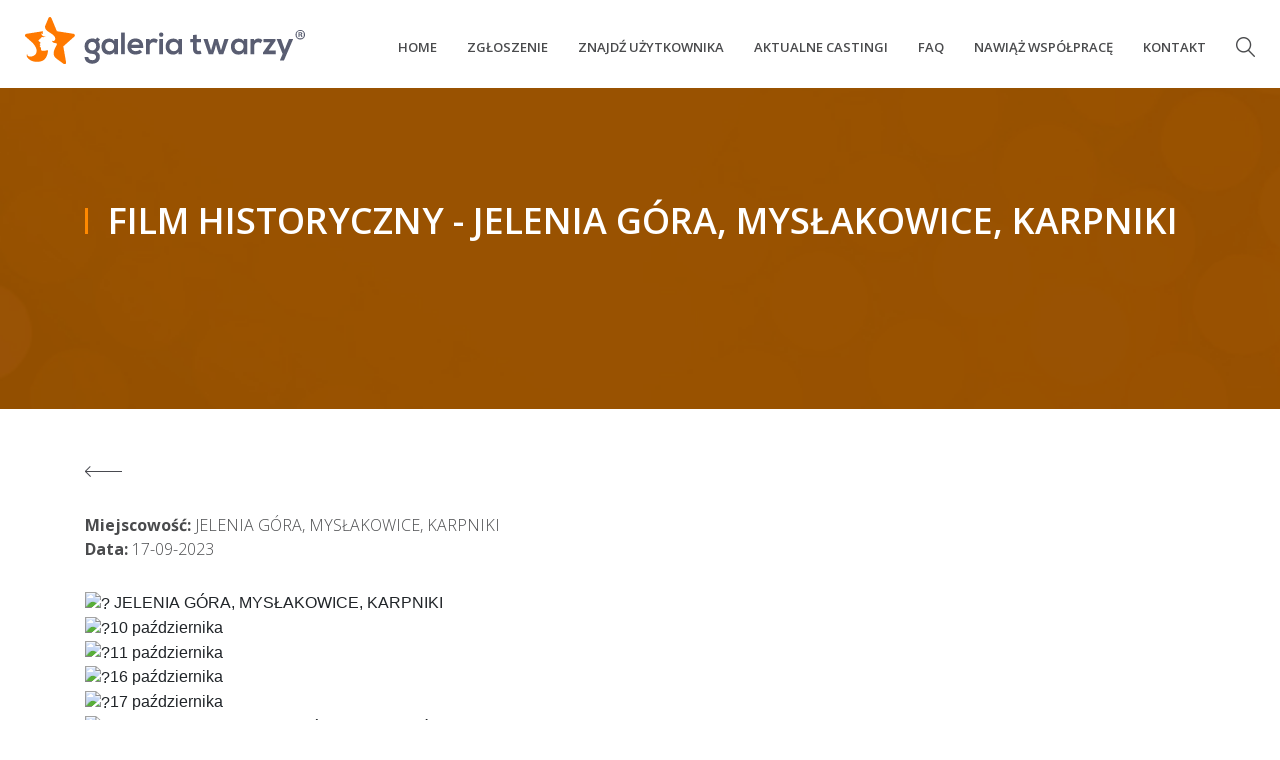

--- FILE ---
content_type: text/html; charset=UTF-8
request_url: https://atvfilm.pl/casting/film-historyczny-jelenia-gora-myslakowice-karpniki/4318
body_size: 4370
content:
<!doctype html>
<html lang="en">
    <head>
        <meta charset="utf-8">
        <meta name="viewport" content="width=device-width, initial-scale=1">
        <link rel="shortcut icon" href="https://atvfilm.pl/images/favicon.ico" type="image/x-icon">
        <link rel="icon" href="https://atvfilm.pl/images/favicon.ico" type="image/x-icon">
        <title>Galeria Twarzy</title>
        <link rel="stylesheet" href="https://use.typekit.net/aep5gct.css">
        <link rel="stylesheet" href="https://atvfilm.pl/css/app.css">
        <meta property="og:url" content="http://galeriatwarzy.pl/" />
        <meta property="og:type" content="article" />
        <meta property="og:title" content="Galeria Twarzy ATV Film" />
        <meta property="og:description" content="Galeria Twarzy jest zbiorem portfolio ciekawych osób. Centrum Filmowe ATV Film zaprasza dzieci, mężczyzn, modelki, fotomodelki na castingi do reklam w charakterze aktorów, statystów, epizodystów" />
        <meta property="og:image" content="https://atvfilm.pl/images/fb-placeholder.jpg" />
        <meta property="og:image:width" content="800" />
        <meta property="og:image:height" content="1200" />
        <script async defer src="https://maps.googleapis.com/maps/api/js?key=AIzaSyC5t1y3a7QCW60DSlKAY5zG5EuYLx9Qn80" type="text/javascript"></script>
        <script data-ad-client="ca-pub-2220153132367748" async src="https://pagead2.googlesyndication.com/pagead/js/adsbygoogle.js"></script>
        <!-- Google Tag Manager -->
        <script>(function(w,d,s,l,i){w[l]=w[l]||[];w[l].push({'gtm.start':
                    new Date().getTime(),event:'gtm.js'});var f=d.getElementsByTagName(s)[0],
                j=d.createElement(s),dl=l!='dataLayer'?'&l='+l:'';j.async=true;j.src=
                'https://www.googletagmanager.com/gtm.js?id='+i+dl;f.parentNode.insertBefore(j,f);
            })(window,document,'script','dataLayer','GTM-MS9B3X2');</script>
        <!-- End Google Tag Manager -->
    </head>
    <body>
    <!-- Google Tag Manager (noscript) -->
    <noscript><iframe src="https://www.googletagmanager.com/ns.html?id=GTM-MS9B3X2"
                      height="0" width="0" style="display:none;visibility:hidden"></iframe></noscript>
    <!-- End Google Tag Manager (noscript) -->
        <header>
    <div class="container">
        <div class="row">
            <div class="col-md-12">
                <a href="https://atvfilm.pl" class="logo">
                    <img src="https://atvfilm.pl/images/logo-p.svg" alt="logo" class="img-responsive">
                </a>
                <div class="menu-box">
                    <div class="clearfix desktop-menu hidden-md-down">
                        <ul>



    
    <li class="">
        <a href="https://atvfilm.pl" target="_self" style="">
            
            <span>Home</span>
        </a>
                    <ul>



    
    <li class="">
        <a href="https://atvfilm.pl/#about" target="_self" style="">
            
            <span>O nas</span>
        </a>
            </li>

    
    <li class="">
        <a href="https://atvfilm.pl/zgloszenie" target="_self" style="">
            
            <span>Zgłoszenie</span>
        </a>
            </li>

    
    <li class="">
        <a href="https://atvfilm.pl/wyszukiwarka" target="_self" style="">
            
            <span>Znajdź użytkownika</span>
        </a>
            </li>

    
    <li class="">
        <a href="https://atvfilm.pl/konkurs/new-face" target="_self" style="">
            
            <span>Konkurs New-Face</span>
        </a>
                    <ul>



    
    <li class="">
        <a href="https://atvfilm.pl/konkurs/new-face" target="_self" style="">
            
            <span>Konkurs</span>
        </a>
            </li>

    
    <li class="">
        <a href="https://atvfilm.pl/konkurs/new-face/regulamin" target="_self" style="">
            
            <span>Regulamin</span>
        </a>
            </li>

    
    <li class="">
        <a href="https://atvfilm.pl/konkurs/new-face/zwyciezcy" target="_self" style="">
            
            <span>Zwycięzcy</span>
        </a>
            </li>

    
    <li class="">
        <a href="https://atvfilm.pl/konkurs/new-face/nawiaz-wspolprace" target="_self" style="">
            
            <span>Nawiąż współpracę</span>
        </a>
            </li>

</ul>
            </li>

    
    <li class="">
        <a href="https://atvfilm.pl/konkurs/twarz-miesiaca" target="_self" style="">
            
            <span>Konkurs Twarz Miesiąca</span>
        </a>
                    <ul>



    
    <li class="">
        <a href="https://atvfilm.pl/konkurs/twarz-miesiaca" target="_self" style="">
            
            <span>Konkurs</span>
        </a>
            </li>

    
    <li class="">
        <a href="https://atvfilm.pl/konkurs/twarz-miesiaca" target="_self" style="">
            
            <span>Aktualne Wyniki</span>
        </a>
            </li>

    
    <li class="">
        <a href="https://atvfilm.pl/konkurs/twarz-miesiaca/zwyciezcy" target="_self" style="">
            
            <span>Zwycięzcy</span>
        </a>
            </li>

    
    <li class="">
        <a href="https://atvfilm.pl/konkurs/twarz-miesiaca/regulamin" target="_self" style="">
            
            <span>Regulamin</span>
        </a>
            </li>

</ul>
            </li>

    
    <li class="">
        <a href="https://atvfilm.pl/strefa-prezentow" target="_self" style="">
            
            <span>Strefa prezentów</span>
        </a>
                    <ul>



    
    <li class="">
        <a href="https://atvfilm.pl/strefa-prezentow/ranking" target="_self" style="">
            
            <span>Ranking</span>
        </a>
            </li>

    
    <li class="">
        <a href="https://atvfilm.pl/strefa-prezentow/ranking/historia" target="_self" style="">
            
            <span>Historia</span>
        </a>
            </li>

    
    <li class="">
        <a href="https://atvfilm.pl/strefa-prezentow/regulamin" target="_self" style="">
            
            <span>Regulamin</span>
        </a>
            </li>

</ul>
            </li>

    
    <li class="">
        <a href="https://atvfilm.pl/przedluz-wspolprace" target="_self" style="">
            
            <span>Przedłuż współpracę</span>
        </a>
            </li>

    
    <li class="">
        <a href="https://atvfilm.pl/#castings" target="_self" style="">
            
            <span>Castingi</span>
        </a>
                    <ul>



    
    <li class="">
        <a href="https://atvfilm.pl/castingi" target="_self" style="">
            
            <span>Aktualne castingi</span>
        </a>
            </li>

    
    <li class="">
        <a href="https://atvfilm.pl/castingi?filter=ended" target="_self" style="">
            
            <span>Zakończone castingi</span>
        </a>
            </li>

</ul>
            </li>

    
    <li class="">
        <a href="https://atvfilm.pl/#warsztaty-aktorskie" target="_self" style="">
            
            <span>WARSZTATY AKTORSKIE</span>
        </a>
            </li>

    
    <li class="">
        <a href="https://atvfilm.pl/dodaj-casting" target="_self" style="">
            
            <span>Dla producenta - dodaj casting</span>
        </a>
            </li>

    
    <li class="">
        <a href="https://atvfilm.pl/#winners" target="_self" style="">
            
            <span>Wygrali castingi</span>
        </a>
            </li>

    
    <li class="">
        <a href="https://atvfilm.pl/aktualnosci" target="_self" style="">
            
            <span>Aktualności</span>
        </a>
            </li>

    
    <li class="">
        <a href="https://atvfilm.pl/#opinions" target="_self" style="">
            
            <span>Opinie</span>
        </a>
            </li>

    
    <li class="">
        <a href="https://atvfilm.pl/#realizations" target="_self" style="">
            
            <span>Realizacje</span>
        </a>
                    <ul>



    
    <li class="">
        <a href="https://atvfilm.pl/realizacje?filter=0" target="_self" style="">
            
            <span>Filmy</span>
        </a>
            </li>

    
    <li class="">
        <a href="https://atvfilm.pl/realizacje?filter=1" target="_self" style="">
            
            <span>Reklamy</span>
        </a>
            </li>

    
    <li class="">
        <a href="https://atvfilm.pl/realizacje?filter=2" target="_self" style="">
            
            <span>Wydarzenia</span>
        </a>
            </li>

</ul>
            </li>

    
    <li class="">
        <a href="https://atvfilm.pl/obiekty-filmowe" target="_self" style="">
            
            <span>Obiekty filmowe</span>
        </a>
            </li>

    
    <li class="">
        <a href="https://atvfilm.pl/regulamin" target="_self" style="">
            
            <span>Regulamin</span>
        </a>
            </li>

    
    <li class="">
        <a href="https://atvfilm.pl/kontakt" target="_self" style="">
            
            <span>Kontakt</span>
        </a>
            </li>

    
    <li class="">
        <a href="https://atvfilm.pl/wspolpraca" target="_self" style="">
            
            <span>Współpraca</span>
        </a>
            </li>

</ul>
            </li>

    
    <li class="">
        <a href="https://atvfilm.pl/zgloszenie" target="_self" style="">
            
            <span>Zgłoszenie</span>
        </a>
            </li>

    
    <li class="">
        <a href="https://atvfilm.pl/wyszukiwarka" target="_self" style="">
            
            <span>Znajdź użytkownika</span>
        </a>
            </li>

    
    <li class="">
        <a href="https://atvfilm.pl/castingi" target="_self" style="">
            
            <span>Aktualne Castingi</span>
        </a>
            </li>

    
    <li class="">
        <a href="https://atvfilm.pl/faq" target="_self" style="">
            
            <span>FAQ</span>
        </a>
            </li>

    
    <li class="">
        <a href="https://atvfilm.pl/konkurs/new-face/nawiaz-wspolprace" target="_self" style="">
            
            <span>Nawiąż współpracę</span>
        </a>
            </li>

    
    <li class="">
        <a href="https://atvfilm.pl/kontakt" target="_self" style="">
            
            <span>Kontakt</span>
        </a>
            </li>

</ul>
                    </div>
                    <a href="https://atvfilm.pl/wyszukiwarka" class="search-icon">
                        <img src="https://atvfilm.pl/images/icon-search.png" alt="icon" class="img-responsive">
                    </a>
                    <div class="mobile-menu-btn">
                        <i class="fa fa-bars"></i>
                    </div>
                </div>
            </div>
        </div>
    </div>
    <div class="mobile-menu clearfix hidden-lg-up">
        <div class="close-mobile-menu">
            <i class="fa fa-remove"></i>
        </div>
        <ul>



    
    <li class="">
        <a href="https://atvfilm.pl" target="_self" style="">
            
            <span>Home</span>
        </a>
                    <ul>



    
    <li class="">
        <a href="https://atvfilm.pl/#about" target="_self" style="">
            
            <span>O nas</span>
        </a>
            </li>

    
    <li class="">
        <a href="https://atvfilm.pl/zgloszenie" target="_self" style="">
            
            <span>Zgłoszenie</span>
        </a>
            </li>

    
    <li class="">
        <a href="https://atvfilm.pl/wyszukiwarka" target="_self" style="">
            
            <span>Znajdź użytkownika</span>
        </a>
            </li>

    
    <li class="">
        <a href="https://atvfilm.pl/konkurs/new-face" target="_self" style="">
            
            <span>Konkurs New-Face</span>
        </a>
                    <ul>



    
    <li class="">
        <a href="https://atvfilm.pl/konkurs/new-face" target="_self" style="">
            
            <span>Konkurs</span>
        </a>
            </li>

    
    <li class="">
        <a href="https://atvfilm.pl/konkurs/new-face/regulamin" target="_self" style="">
            
            <span>Regulamin</span>
        </a>
            </li>

    
    <li class="">
        <a href="https://atvfilm.pl/konkurs/new-face/zwyciezcy" target="_self" style="">
            
            <span>Zwycięzcy</span>
        </a>
            </li>

    
    <li class="">
        <a href="https://atvfilm.pl/konkurs/new-face/nawiaz-wspolprace" target="_self" style="">
            
            <span>Nawiąż współpracę</span>
        </a>
            </li>

</ul>
            </li>

    
    <li class="">
        <a href="https://atvfilm.pl/konkurs/twarz-miesiaca" target="_self" style="">
            
            <span>Konkurs Twarz Miesiąca</span>
        </a>
                    <ul>



    
    <li class="">
        <a href="https://atvfilm.pl/konkurs/twarz-miesiaca" target="_self" style="">
            
            <span>Konkurs</span>
        </a>
            </li>

    
    <li class="">
        <a href="https://atvfilm.pl/konkurs/twarz-miesiaca" target="_self" style="">
            
            <span>Aktualne Wyniki</span>
        </a>
            </li>

    
    <li class="">
        <a href="https://atvfilm.pl/konkurs/twarz-miesiaca/zwyciezcy" target="_self" style="">
            
            <span>Zwycięzcy</span>
        </a>
            </li>

    
    <li class="">
        <a href="https://atvfilm.pl/konkurs/twarz-miesiaca/regulamin" target="_self" style="">
            
            <span>Regulamin</span>
        </a>
            </li>

</ul>
            </li>

    
    <li class="">
        <a href="https://atvfilm.pl/strefa-prezentow" target="_self" style="">
            
            <span>Strefa prezentów</span>
        </a>
                    <ul>



    
    <li class="">
        <a href="https://atvfilm.pl/strefa-prezentow/ranking" target="_self" style="">
            
            <span>Ranking</span>
        </a>
            </li>

    
    <li class="">
        <a href="https://atvfilm.pl/strefa-prezentow/ranking/historia" target="_self" style="">
            
            <span>Historia</span>
        </a>
            </li>

    
    <li class="">
        <a href="https://atvfilm.pl/strefa-prezentow/regulamin" target="_self" style="">
            
            <span>Regulamin</span>
        </a>
            </li>

</ul>
            </li>

    
    <li class="">
        <a href="https://atvfilm.pl/przedluz-wspolprace" target="_self" style="">
            
            <span>Przedłuż współpracę</span>
        </a>
            </li>

    
    <li class="">
        <a href="https://atvfilm.pl/#castings" target="_self" style="">
            
            <span>Castingi</span>
        </a>
                    <ul>



    
    <li class="">
        <a href="https://atvfilm.pl/castingi" target="_self" style="">
            
            <span>Aktualne castingi</span>
        </a>
            </li>

    
    <li class="">
        <a href="https://atvfilm.pl/castingi?filter=ended" target="_self" style="">
            
            <span>Zakończone castingi</span>
        </a>
            </li>

</ul>
            </li>

    
    <li class="">
        <a href="https://atvfilm.pl/#warsztaty-aktorskie" target="_self" style="">
            
            <span>WARSZTATY AKTORSKIE</span>
        </a>
            </li>

    
    <li class="">
        <a href="https://atvfilm.pl/dodaj-casting" target="_self" style="">
            
            <span>Dla producenta - dodaj casting</span>
        </a>
            </li>

    
    <li class="">
        <a href="https://atvfilm.pl/#winners" target="_self" style="">
            
            <span>Wygrali castingi</span>
        </a>
            </li>

    
    <li class="">
        <a href="https://atvfilm.pl/aktualnosci" target="_self" style="">
            
            <span>Aktualności</span>
        </a>
            </li>

    
    <li class="">
        <a href="https://atvfilm.pl/#opinions" target="_self" style="">
            
            <span>Opinie</span>
        </a>
            </li>

    
    <li class="">
        <a href="https://atvfilm.pl/#realizations" target="_self" style="">
            
            <span>Realizacje</span>
        </a>
                    <ul>



    
    <li class="">
        <a href="https://atvfilm.pl/realizacje?filter=0" target="_self" style="">
            
            <span>Filmy</span>
        </a>
            </li>

    
    <li class="">
        <a href="https://atvfilm.pl/realizacje?filter=1" target="_self" style="">
            
            <span>Reklamy</span>
        </a>
            </li>

    
    <li class="">
        <a href="https://atvfilm.pl/realizacje?filter=2" target="_self" style="">
            
            <span>Wydarzenia</span>
        </a>
            </li>

</ul>
            </li>

    
    <li class="">
        <a href="https://atvfilm.pl/obiekty-filmowe" target="_self" style="">
            
            <span>Obiekty filmowe</span>
        </a>
            </li>

    
    <li class="">
        <a href="https://atvfilm.pl/regulamin" target="_self" style="">
            
            <span>Regulamin</span>
        </a>
            </li>

    
    <li class="">
        <a href="https://atvfilm.pl/kontakt" target="_self" style="">
            
            <span>Kontakt</span>
        </a>
            </li>

    
    <li class="">
        <a href="https://atvfilm.pl/wspolpraca" target="_self" style="">
            
            <span>Współpraca</span>
        </a>
            </li>

</ul>
            </li>

    
    <li class="">
        <a href="https://atvfilm.pl/zgloszenie" target="_self" style="">
            
            <span>Zgłoszenie</span>
        </a>
            </li>

    
    <li class="">
        <a href="https://atvfilm.pl/wyszukiwarka" target="_self" style="">
            
            <span>Znajdź użytkownika</span>
        </a>
            </li>

    
    <li class="">
        <a href="https://atvfilm.pl/castingi" target="_self" style="">
            
            <span>Aktualne Castingi</span>
        </a>
            </li>

    
    <li class="">
        <a href="https://atvfilm.pl/faq" target="_self" style="">
            
            <span>FAQ</span>
        </a>
            </li>

    
    <li class="">
        <a href="https://atvfilm.pl/konkurs/new-face/nawiaz-wspolprace" target="_self" style="">
            
            <span>Nawiąż współpracę</span>
        </a>
            </li>

    
    <li class="">
        <a href="https://atvfilm.pl/kontakt" target="_self" style="">
            
            <span>Kontakt</span>
        </a>
            </li>

</ul>
    </div>
</header>
        <div class="main-content">
            
    <section class="page-header extra-margin" style="background-image: url('https://atvfilm.pl/images/banner-background.jpg'); background-size: cover; background-repeat: no-repeat; background-position: center;">
    <div class="mask"></div>
    <div class="container">
        <div class="row">
            <div class="col-md-12">
                <h3 class="with-stroke">FILM HISTORYCZNY -  JELENIA GÓRA, MYSŁAKOWICE, KARPNIKI</h3>
                <div class="description">
                    
                </div>
            </div>
        </div>
    </div>
</section>
    <section class="static-page single-casting">
        <div class="container">
            <div class="row">
                <div class="col-md-12">
                    <a href="https://atvfilm.pl" class="go-back">
                        <img src="https://atvfilm.pl/images/icon-long-arrow-left.png" alt="icon" class="img-responsive">
                    </a>
                </div>
                <div class="col-md-12">
                    <div class="page-content">
                        <ul class="casting-info">
                                                            <li>
                                    <strong>Miejscowość: </strong>JELENIA GÓRA, MYSŁAKOWICE, KARPNIKI
                                </li>
                                                                                                                                                        <li>
                                        <strong>Data: </strong>17-09-2023
                                    </li>
                                                                                    </ul>
                        <div>
<div class="" dir="auto">
<div id=":r6vh:" class="x1iorvi4 x1pi30zi x1swvt13 xjkvuk6" data-ad-comet-preview="message" data-ad-preview="message">
<div class="x78zum5 xdt5ytf xz62fqu x16ldp7u">
<div class="xu06os2 x1ok221b">
<div class="xdj266r x11i5rnm xat24cr x1mh8g0r x1vvkbs x126k92a">
<div dir="auto" style="text-align: start;"><span class="x3nfvp2 x1j61x8r x1fcty0u xdj266r xhhsvwb xat24cr xgzva0m xxymvpz xlup9mm x1kky2od"><img src="https://static.xx.fbcdn.net/images/emoji.php/v9/t86/1.5/16/1f4cd.png" alt="?" width="16" height="16" /></span> JELENIA G&Oacute;RA, MYSŁAKOWICE, KARPNIKI</div>
<div dir="auto" style="text-align: start;"><span class="x3nfvp2 x1j61x8r x1fcty0u xdj266r xhhsvwb xat24cr xgzva0m xxymvpz xlup9mm x1kky2od"><img src="https://static.xx.fbcdn.net/images/emoji.php/v9/tb5/1.5/16/1f5d3.png" alt="?️" width="16" height="16" /></span>10 października</div>
<div dir="auto" style="text-align: start;"><span class="x3nfvp2 x1j61x8r x1fcty0u xdj266r xhhsvwb xat24cr xgzva0m xxymvpz xlup9mm x1kky2od"><img src="https://static.xx.fbcdn.net/images/emoji.php/v9/tb5/1.5/16/1f5d3.png" alt="?️" width="16" height="16" /></span>11 października</div>
<div dir="auto" style="text-align: start;"><span class="x3nfvp2 x1j61x8r x1fcty0u xdj266r xhhsvwb xat24cr xgzva0m xxymvpz xlup9mm x1kky2od"><img src="https://static.xx.fbcdn.net/images/emoji.php/v9/tb5/1.5/16/1f5d3.png" alt="?️" width="16" height="16" /></span>16 października</div>
<div dir="auto" style="text-align: start;"><span class="x3nfvp2 x1j61x8r x1fcty0u xdj266r xhhsvwb xat24cr xgzva0m xxymvpz xlup9mm x1kky2od"><img src="https://static.xx.fbcdn.net/images/emoji.php/v9/tb5/1.5/16/1f5d3.png" alt="?️" width="16" height="16" /></span>17 października</div>
<div dir="auto" style="text-align: start;"><span class="x3nfvp2 x1j61x8r x1fcty0u xdj266r xhhsvwb xat24cr xgzva0m xxymvpz xlup9mm x1kky2od"><img src="https://static.xx.fbcdn.net/images/emoji.php/v9/t38/1.5/16/1f4b5.png" alt="?" width="16" height="16" /></span> Wynagrodzenie: 100 zł/dzień zdjęciowy got&oacute;wką na planie</div>
<div dir="auto" style="text-align: start;"><span class="x3nfvp2 x1j61x8r x1fcty0u xdj266r xhhsvwb xat24cr xgzva0m xxymvpz xlup9mm x1kky2od"><img src="https://static.xx.fbcdn.net/images/emoji.php/v9/t19/1.5/16/1f4e9.png" alt="?" width="16" height="16" /></span> nabor@sceneria.com.pl</div>
<div dir="auto" style="text-align: start;">..........................................................</div>
</div>
<div class="x11i5rnm xat24cr x1mh8g0r x1vvkbs xtlvy1s x126k92a">
<div dir="auto" style="text-align: start;"><span class="x3nfvp2 x1j61x8r x1fcty0u xdj266r xhhsvwb xat24cr xgzva0m xxymvpz xlup9mm x1kky2od"><img src="https://static.xx.fbcdn.net/images/emoji.php/v9/t58/1.5/16/1f3a5.png" alt="?" width="16" height="16" /></span> Do filmu historycznego poszukujemy mieszkańc&oacute;w Jeleniej G&oacute;ry i okolic jako statyst&oacute;w wg poniższego harmonogramu:</div>
</div>
<div class="x11i5rnm xat24cr x1mh8g0r x1vvkbs xtlvy1s x126k92a">
<div dir="auto" style="text-align: start;">10.10. Wtorek</div>
<div dir="auto" style="text-align: start;">MYSŁAKOWICE</div>
</div>
<div class="x11i5rnm xat24cr x1mh8g0r x1vvkbs xtlvy1s x126k92a">
<div dir="auto" style="text-align: start;">Kobiety i Mężczyźni w wieku 25-60 lat</div>
<div dir="auto" style="text-align: start;">jako:</div>
<div dir="auto" style="text-align: start;">- nauczycielki i nauczyciele w szkole</div>
</div>
<div class="x11i5rnm xat24cr x1mh8g0r x1vvkbs xtlvy1s x126k92a">
<div dir="auto" style="text-align: start;">Dzieci w wieku 10-13 lat</div>
<div dir="auto" style="text-align: start;">jako</div>
<div dir="auto" style="text-align: start;">- uczniowie w klasie</div>
<div dir="auto" style="text-align: start;">.......................................</div>
<div dir="auto" style="text-align: start;">11.10. Środa</div>
<div dir="auto" style="text-align: start;">MYSŁAKOWICE</div>
</div>
<div class="x11i5rnm xat24cr x1mh8g0r x1vvkbs xtlvy1s x126k92a">
<div dir="auto" style="text-align: start;">Kobiety i Mężczyźni w wieku 30-60 lat</div>
<div dir="auto" style="text-align: start;">jako:</div>
<div dir="auto" style="text-align: start;">- delegaci partyjni</div>
</div>
<div class="x11i5rnm xat24cr x1mh8g0r x1vvkbs xtlvy1s x126k92a">
<div dir="auto" style="text-align: start;">Dzieci w wieku 10-13 lat</div>
<div dir="auto" style="text-align: start;">jako</div>
<div dir="auto" style="text-align: start;">- uczniowie na lekcji śpiewu</div>
<div dir="auto" style="text-align: start;">..............................................</div>
<div dir="auto" style="text-align: start;">16.10. Poniedziałek</div>
<div dir="auto" style="text-align: start;">KARPNIKI</div>
</div>
<div class="x11i5rnm xat24cr x1mh8g0r x1vvkbs xtlvy1s x126k92a">
<div dir="auto" style="text-align: start;">Dziewczynki i Chłopcy w wieku 3-7 lat</div>
<div dir="auto" style="text-align: start;">jako;</div>
<div dir="auto" style="text-align: start;">- dzieci na placu zabaw</div>
<div dir="auto" style="text-align: start;">...................................................................................................................</div>
<div dir="auto" style="text-align: start;">17.10. Wtorek</div>
<div dir="auto" style="text-align: start;">KARPNIKI</div>
</div>
<div class="x11i5rnm xat24cr x1mh8g0r x1vvkbs xtlvy1s x126k92a">
<div dir="auto" style="text-align: start;">Kobiety i Mężczyźni w wieku 18-40 lat jako:</div>
</div>
<div class="x11i5rnm xat24cr x1mh8g0r x1vvkbs xtlvy1s x126k92a">
<div dir="auto" style="text-align: start;">- robotnicy przymusowi (auslanderzy) pracujący w głębi Rzeszy</div>
</div>
<div class="x11i5rnm xat24cr x1mh8g0r x1vvkbs xtlvy1s x126k92a">
<div dir="auto" style="text-align: start;">Mile widziane osoby R&Oacute;ŻNYCH NARODOWOŚCI i zr&oacute;żnicowane typy urody.</div>
<div dir="auto" style="text-align: start;">.............................................................</div>
</div>
<div class="x11i5rnm xat24cr x1mh8g0r x1vvkbs xtlvy1s x126k92a">
<div dir="auto" style="text-align: start;">Wynagrodzenie:</div>
<div dir="auto" style="text-align: start;"><span class="x3nfvp2 x1j61x8r x1fcty0u xdj266r xhhsvwb xat24cr xgzva0m xxymvpz xlup9mm x1kky2od"><img src="https://static.xx.fbcdn.net/images/emoji.php/v9/t38/1.5/16/1f4b5.png" alt="?" width="16" height="16" /></span>100 zł/dzień zdjęciowy got&oacute;wką na planie</div>
</div>
<div class="x11i5rnm xat24cr x1mh8g0r x1vvkbs xtlvy1s x126k92a">
<div dir="auto" style="text-align: start;">Z uwagi okres II Wojny Światowej i czasy powojenne w filmie, wymagany jest odpowiedni wygląd :</div>
</div>
<div class="x11i5rnm xat24cr x1mh8g0r x1vvkbs xtlvy1s x126k92a">
<div dir="auto" style="text-align: start;">PANIE</div>
<div dir="auto" style="text-align: start;">-brak widocznych tatuaży i piercingu</div>
<div dir="auto" style="text-align: start;">-brak sztucznych rzęs, makijażu permanentnego</div>
<div dir="auto" style="text-align: start;">-brak widocznej ingerencji medycyny estetycznej</div>
<div dir="auto" style="text-align: start;">-naturalne paznokcie u rąk</div>
<div dir="auto" style="text-align: start;">-włosy w naturalnych odcieniach, najchętniej bez włos&oacute;w przedłużanych oraz asymetrycznych fryzur</div>
</div>
<div class="x11i5rnm xat24cr x1mh8g0r x1vvkbs xtlvy1s x126k92a">
<div dir="auto" style="text-align: start;">PANOWIE</div>
<div dir="auto" style="text-align: start;">-brak widocznych tatuaży i piercingu</div>
<div dir="auto" style="text-align: start;">-włosy w naturalnych odcieniach z możliwością poprawek na planie</div>
</div>
<div class="x11i5rnm xat24cr x1mh8g0r x1vvkbs xtlvy1s x126k92a">
<div dir="auto" style="text-align: start;">Można się zgłosić na JEDEN lub KILKA DNI.</div>
<div dir="auto" style="text-align: start;">Na plan WYBIERA REZYSER na podstawie zgłoszeń ze zdjęciami.</div>
</div>
<div class="x11i5rnm xat24cr x1mh8g0r x1vvkbs xtlvy1s x126k92a">
<div dir="auto" style="text-align: start;"><span class="x3nfvp2 x1j61x8r x1fcty0u xdj266r xhhsvwb xat24cr xgzva0m xxymvpz xlup9mm x1kky2od"><img src="https://static.xx.fbcdn.net/images/emoji.php/v9/t19/1.5/16/1f4e9.png" alt="?" width="16" height="16" /></span> Zgłoszenia: imię, nazwisko, nr tel. wiek, miasto zamieszkania, dwa zdjęcia: portret oraz sylwetka</div>
<div dir="auto" style="text-align: start;">proszę przesłać na adres:</div>
<div dir="auto" style="text-align: start;">nabor@sceneria.com.pl</div>
<div dir="auto" style="text-align: start;">Temat:</div>
</div>
<div class="x11i5rnm xat24cr x1mh8g0r x1vvkbs xtlvy1s x126k92a">
<div dir="auto" style="text-align: start;">10.10_SZKOŁA</div>
<div dir="auto" style="text-align: start;">11.10_LEKCJA</div>
<div dir="auto" style="text-align: start;">16.10_PLAC ZABAW</div>
<div dir="auto" style="text-align: start;">17.10_AUSLANDERZY</div>
</div>
</div>
</div>
</div>
</div>
</div>
<p>&nbsp;</p>
                    </div>
                </div>
                            </div>
        </div>
    </section>
        </div>

        <footer>
    <div class="container">
        <div class="row">
            <div class="col-lg-3 col-md-6">
                <h5>Serwisy społecznościowe</h5>
                <div class="socialmedia">
                    <ul class="clearfix">
                        <li>
                            <a href="https://www.facebook.com/wdrodzedogwiazd/" target="_blank">
                                <i class="fa fa-facebook"></i>
                            </a>
                        </li>
                    </ul>
                </div>
                <h6>galeria twarzy</h6>
                <div class="stats">
                    <ul>
                        <li>
                            Liczba osób obecnie w serwisie: <span>193</span>
                        </li>



                    </ul>
                </div>
                <div class="logo">
                    <img src="https://atvfilm.pl/images/atv-logo.jpg" alt="atv" class="img-responsive">
                </div>
            </div>
            <div class="col-lg-2 col-md-6">
                <h5>Kontakt</h5>
                <ul class="menu-list">
                    <li>
                        <a href="mailto:galeria@atvfilm.pl">galeria@atvfilm.pl</a>
                    </li>
                    <li>
                        <a href="tel:426364858">(042) 636-48-58</a>
                    </li>
                </ul>
            </div>
            <div class="col-lg-5 col-md-6">
                <h5>Centrala firmy</h5>
                <ul class="menu-list">
                    <li>
                        <p>ATV Group Centrum Filmowe ATV Film</p>
                    </li>
                    <li>
                        <p>ul. Piotrkowska 68 lok. 32,</p>
                    </li>
                    <li>
                        <p>90-105 Łódź</p>
                    </li>
                </ul>
            </div>
            <div class="col-lg-2 col-md-12">
                <a href="#" class="go-top">
                    <img src="https://atvfilm.pl/images/icon-arrow-up.png" alt="icon" class="img-responsive">
                    Na górę
                </a>
            </div>
        </div>
    </div>
    <section class="copyrights">
        <div class="container">
            <div class="row">
                <div class="col-md-6">
                    <p class="info">Copyright © ATV Film®. Wszelkie prawa zastrzeżone. </p>
                </div>
            </div>
        </div>
    </section>
</footer>        
        <script type="text/javascript" src="https://atvfilm.pl/js/app.js"></script>
    </body>
</html>


--- FILE ---
content_type: text/html; charset=utf-8
request_url: https://www.google.com/recaptcha/api2/aframe
body_size: 180
content:
<!DOCTYPE HTML><html><head><meta http-equiv="content-type" content="text/html; charset=UTF-8"></head><body><script nonce="wBO1nHmselLVGWUkSg3d8A">/** Anti-fraud and anti-abuse applications only. See google.com/recaptcha */ try{var clients={'sodar':'https://pagead2.googlesyndication.com/pagead/sodar?'};window.addEventListener("message",function(a){try{if(a.source===window.parent){var b=JSON.parse(a.data);var c=clients[b['id']];if(c){var d=document.createElement('img');d.src=c+b['params']+'&rc='+(localStorage.getItem("rc::a")?sessionStorage.getItem("rc::b"):"");window.document.body.appendChild(d);sessionStorage.setItem("rc::e",parseInt(sessionStorage.getItem("rc::e")||0)+1);localStorage.setItem("rc::h",'1768951735173');}}}catch(b){}});window.parent.postMessage("_grecaptcha_ready", "*");}catch(b){}</script></body></html>

--- FILE ---
content_type: image/svg+xml
request_url: https://atvfilm.pl/images/logo-p.svg
body_size: 2239
content:
<svg xmlns="http://www.w3.org/2000/svg" xmlns:xlink="http://www.w3.org/1999/xlink" width="280" height="46.851" viewBox="0 0 280 46.851">
  <defs>
    <clipPath id="clip-path">
      <rect id="Rectangle_3" data-name="Rectangle 3" width="280" height="46.851" fill="none"/>
    </clipPath>
  </defs>
  <g id="Group_5" data-name="Group 5" transform="translate(0 0)">
    <g id="Group_4" data-name="Group 4" transform="translate(0 0)" clip-path="url(#clip-path)">
      <path id="Path_4" data-name="Path 4" d="M51.551,17.825a1.585,1.585,0,0,0-1.274-1.119l-16.669-2.6L28.142.976a1.58,1.58,0,0,0-2.919,0L21.737,9.352a6.186,6.186,0,0,0,.787,2.948c1.791,2.884,10.141,5.214,9.437,9.716-.373,1.465-1.662,2.716-2.941,1.386-.887,2.416,3.833,2.541,4.048,2.744,3.08.823-7.452,9.223.068,15.2l7.2,5.2a1.581,1.581,0,0,0,.926.3,1.583,1.583,0,0,0,1.557-1.859L40.041,29.183l11.035-9.729a1.582,1.582,0,0,0,.474-1.628" transform="translate(-1.75 0)" fill="#ff7900"/>
      <path id="Path_5" data-name="Path 5" d="M22.381,34.143a11.974,11.974,0,0,1-4.4.659,1.915,1.915,0,0,1-2.026-2.227c.046-1.872-1.132-1.571-1.234-2.25s.919-.94.919-.94-.95-.66-.921-1.192.821-.671.891-1.213-2.141-1.646-2.13-2.234c0-.851,1.061-.765,3.455-3.742.588.482,2.774.188,3.647.049l-.024-.117c-4.468-.594-4.3-3.615-4.3-3.615a1.6,1.6,0,0,0,1.518.879,8.326,8.326,0,0,1,.166-2.845L1.341,17.942a1.581,1.581,0,0,0-.8,2.748l7.236,6.379h0C19.36,40.095,1.376,43.7,2.158,37.883,0,40.691,5.031,45.235,10.061,45.67s9.378-.492,11.552-5.352c1.17-2.543,1.879-6.55.768-6.174" transform="translate(0 -1.237)" fill="#ff7900"/>
      <path id="Path_6" data-name="Path 6" d="M77.443,22.036l2.765,2.089-1.689,2.151a6.455,6.455,0,0,1,1.6,4.484c0,1.875-.707,4.517-3.2,5.653a5.1,5.1,0,0,1,3.134,5.008c0,4.178-3.2,6.758-7.588,6.758s-7.681-2.673-7.681-6.758H68.5c0,1.965,1.812,3.256,3.963,3.256s3.84-1.167,3.84-3.256-1.966-3.041-3.84-3.041c-4.731,0-7.681-2.888-7.681-7.62a7.386,7.386,0,0,1,7.681-7.68,6.036,6.036,0,0,1,3.471.86ZM68.5,30.76a3.956,3.956,0,1,0,7.895,0,3.96,3.96,0,1,0-7.895,0" transform="translate(-5.216 -1.774)" fill="#595d71"/>
      <path id="Path_7" data-name="Path 7" d="M96.008,23.675H99.6V38.819H96.069l-.184-2.211c-.861,1.782-3.227,2.643-4.916,2.673-4.485.03-7.8-2.735-7.8-8.048,0-5.223,3.472-7.957,7.895-7.928a5.564,5.564,0,0,1,4.825,2.459Zm-9.093,7.557A4.338,4.338,0,0,0,91.4,35.84c5.9,0,5.9-9.187,0-9.187a4.312,4.312,0,0,0-4.484,4.578" transform="translate(-6.696 -1.877)" fill="#595d71"/>
      <rect id="Rectangle_2" data-name="Rectangle 2" width="3.718" height="21.474" transform="translate(96.075 15.468)" fill="#595d71"/>
      <path id="Path_8" data-name="Path 8" d="M115.241,32.576c.246,1.874,1.875,3.226,4.517,3.226a6.256,6.256,0,0,0,4.055-1.413l2.4,2.365a9.292,9.292,0,0,1-6.512,2.459c-5.223,0-8.325-3.226-8.325-8.08,0-4.608,3.133-7.926,8.048-7.926,5.069,0,8.233,3.133,7.649,9.37Zm8.235-3.1c-.246-1.966-1.782-2.949-3.933-2.949a4.079,4.079,0,0,0-4.24,2.949Z" transform="translate(-8.966 -1.869)" fill="#595d71"/>
      <path id="Path_9" data-name="Path 9" d="M135.062,23.672l.276,1.75a4.466,4.466,0,0,1,4.271-2.15,5.742,5.742,0,0,1,3.9,1.445l-1.69,3.256a3.74,3.74,0,0,0-2.7-.983,3.494,3.494,0,0,0-3.779,3.84v7.987h-3.747V23.672Z" transform="translate(-10.594 -1.874)" fill="#595d71"/>
      <path id="Path_10" data-name="Path 10" d="M150.151,18.869a2.212,2.212,0,0,1-4.425,0,2.212,2.212,0,0,1,4.425,0m-4.085,19.415h3.747V23.078h-3.747Z" transform="translate(-11.732 -1.343)" fill="#595d71"/>
      <path id="Path_11" data-name="Path 11" d="M165.787,23.675h3.594V38.819h-3.533l-.184-2.211c-.861,1.782-3.227,2.643-4.916,2.673-4.486.03-7.8-2.735-7.8-8.048,0-5.223,3.472-7.957,7.9-7.928a5.563,5.563,0,0,1,4.824,2.459Zm-9.094,7.557a4.339,4.339,0,0,0,4.486,4.608c5.9,0,5.9-9.187,0-9.187a4.313,4.313,0,0,0-4.486,4.578" transform="translate(-12.313 -1.877)" fill="#595d71"/>
      <path id="Path_12" data-name="Path 12" d="M186.186,19.062v4.3h4.178v3.226h-4.209v6.544a1.881,1.881,0,0,0,1.966,2.15,4.294,4.294,0,0,0,1.812-.46l1.046,3.193a8.366,8.366,0,0,1-3.1.645c-3.287.123-5.438-1.751-5.438-5.529V26.589h-2.826V23.363h2.826v-3.9Z" transform="translate(-14.46 -1.535)" fill="#595d71"/>
      <path id="Path_13" data-name="Path 13" d="M208.239,23.673l3.318,11.4,3.472-11.4h4.147L213.891,38.91h-4.362l-1.568-4.485-1.351-5.069-1.352,5.069-1.567,4.485H199.33l-5.316-15.238h4.178l3.472,11.4,3.286-11.4Z" transform="translate(-15.62 -1.906)" fill="#595d71"/>
      <path id="Path_14" data-name="Path 14" d="M236.767,23.675h3.593V38.819h-3.533l-.183-2.211c-.862,1.782-3.227,2.643-4.916,2.673-4.486.03-7.8-2.735-7.8-8.048,0-5.223,3.471-7.957,7.895-7.928a5.564,5.564,0,0,1,4.825,2.459Zm-9.094,7.557a4.339,4.339,0,0,0,4.485,4.608c5.9,0,5.9-9.187,0-9.187a4.313,4.313,0,0,0-4.485,4.578" transform="translate(-18.028 -1.877)" fill="#595d71"/>
      <path id="Path_15" data-name="Path 15" d="M248.717,23.672l.277,1.75a4.463,4.463,0,0,1,4.27-2.15,5.744,5.744,0,0,1,3.9,1.445l-1.69,3.256a3.74,3.74,0,0,0-2.7-.983,3.494,3.494,0,0,0-3.778,3.84v7.987h-3.748V23.672Z" transform="translate(-19.744 -1.874)" fill="#595d71"/>
      <path id="Path_16" data-name="Path 16" d="M271.4,23.707v1.781l-6.973,9.677h7.035v3.686H258.712V37.285l7.251-10.169h-6.7V23.707Z" transform="translate(-20.828 -1.909)" fill="#595d71"/>
      <path id="Path_17" data-name="Path 17" d="M290.174,23.707l-9.247,21.474h-4.116l2.826-6.575-6.052-14.9h4.363l2.3,6.543,1.444,4.27,1.567-4.178,2.766-6.635Z" transform="translate(-22.026 -1.909)" fill="#595d71"/>
      <path id="Path_18" data-name="Path 18" d="M303.678,18.623a4.786,4.786,0,1,1-4.77-4.656,4.679,4.679,0,0,1,4.77,4.656m-8.376,0a3.608,3.608,0,0,0,3.635,3.719,3.566,3.566,0,0,0,3.548-3.691,3.594,3.594,0,1,0-7.183-.029m2.868,2.442h-1.08V16.409a9.416,9.416,0,0,1,1.788-.142,2.905,2.905,0,0,1,1.619.34,1.294,1.294,0,0,1,.454,1.022,1.192,1.192,0,0,1-.965,1.079v.057a1.373,1.373,0,0,1,.851,1.136,3.537,3.537,0,0,0,.341,1.164h-1.164a3.976,3.976,0,0,1-.37-1.136c-.086-.511-.369-.738-.965-.738h-.51Zm.029-2.641h.511c.6,0,1.079-.2,1.079-.681,0-.426-.313-.71-.994-.71a2.564,2.564,0,0,0-.6.057Z" transform="translate(-23.678 -1.125)" fill="#595d71"/>
    </g>
  </g>
</svg>


--- FILE ---
content_type: text/plain
request_url: https://www.google-analytics.com/j/collect?v=1&_v=j102&a=270815995&t=pageview&_s=1&dl=https%3A%2F%2Fatvfilm.pl%2Fcasting%2Ffilm-historyczny-jelenia-gora-myslakowice-karpniki%2F4318&ul=en-us%40posix&dt=Galeria%20Twarzy&sr=1280x720&vp=1280x720&_u=YEBAAEABAAAAACAAI~&jid=906176687&gjid=1447188192&cid=419061562.1768951734&tid=UA-227115347-1&_gid=1975417063.1768951734&_r=1&_slc=1&gtm=45He61k1h2n81MS9B3X2v863646615za200zd863646615&gcd=13l3l3l3l1l1&dma=0&tag_exp=103116026~103200004~104527906~104528501~104684208~104684211~105391252~115938466~115938469~117041587&z=1755670118
body_size: -449
content:
2,cG-JVJ9BCSBTB